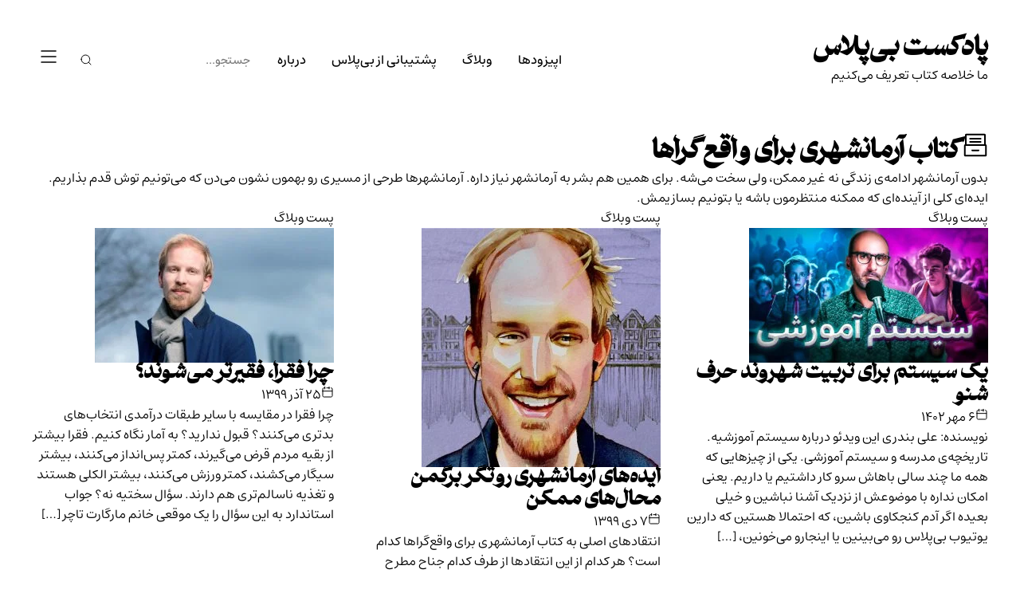

--- FILE ---
content_type: text/html; charset=UTF-8
request_url: https://bpluspodcast.com/tag/%D8%A2%D8%B1%D9%85%D8%A7%D9%86%D8%B4%D9%87%D8%B1%DB%8C-%D8%A8%D8%B1%D8%A7%DB%8C-%D9%88%D8%A7%D9%82%D8%B9%DA%AF%D8%B1%D8%A7%D9%87%D8%A7/
body_size: 10877
content:
<!DOCTYPE html><html dir="rtl" lang="fa-IR" prefix="og: https://ogp.me/ns#"><head><meta charset="UTF-8"><meta name="viewport" content="width=device-width, initial-scale=1"><link rel="profile" href="https://gmpg.org/xfn/11"><title>کتاب آرمانشهری برای واقع‌گراها - پادکست بی‌پلاس</title><meta name="description" content="بدون آرمانشهر ادامه‌ی زندگی نه غیر ممکن، ولی سخت می‌شه. برای همین هم بشر به آرمانشهر نیاز داره. آرمانشهرها طرحی از مسیری رو بهمون نشون می‌دن که می‌تونیم توش قدم بذاریم. ایده‌ای کلی از آینده‌ای که ممکنه منتظرمون باشه یا بتونیم بسازیمش."/><meta name="robots" content="follow, noindex"/><meta property="og:locale" content="fa_IR" /><meta property="og:type" content="article" /><meta property="og:title" content="کتاب آرمانشهری برای واقع‌گراها - پادکست بی‌پلاس" /><meta property="og:description" content="بدون آرمانشهر ادامه‌ی زندگی نه غیر ممکن، ولی سخت می‌شه. برای همین هم بشر به آرمانشهر نیاز داره. آرمانشهرها طرحی از مسیری رو بهمون نشون می‌دن که می‌تونیم توش قدم بذاریم. ایده‌ای کلی از آینده‌ای که ممکنه منتظرمون باشه یا بتونیم بسازیمش." /><meta property="og:url" content="https://bpluspodcast.com/tag/%d8%a2%d8%b1%d9%85%d8%a7%d9%86%d8%b4%d9%87%d8%b1%db%8c-%d8%a8%d8%b1%d8%a7%db%8c-%d9%88%d8%a7%d9%82%d8%b9%da%af%d8%b1%d8%a7%d9%87%d8%a7/" /><meta property="og:site_name" content="پادکست بی‌پلاس" /><meta name="twitter:card" content="summary_large_image" /><meta name="twitter:title" content="کتاب آرمانشهری برای واقع‌گراها - پادکست بی‌پلاس" /><meta name="twitter:description" content="بدون آرمانشهر ادامه‌ی زندگی نه غیر ممکن، ولی سخت می‌شه. برای همین هم بشر به آرمانشهر نیاز داره. آرمانشهرها طرحی از مسیری رو بهمون نشون می‌دن که می‌تونیم توش قدم بذاریم. ایده‌ای کلی از آینده‌ای که ممکنه منتظرمون باشه یا بتونیم بسازیمش." /><meta name="twitter:label1" content="نوشته‌ها" /><meta name="twitter:data1" content="7" /> <script type="application/ld+json" class="rank-math-schema-pro">{"@context":"https://schema.org","@graph":[{"@type":"Person","@id":"https://bpluspodcast.com/#person","name":"\u067e\u0627\u062f\u06a9\u0633\u062a \u0628\u06cc\u200c\u067e\u0644\u0627\u0633"},{"@type":"WebSite","@id":"https://bpluspodcast.com/#website","url":"https://bpluspodcast.com","name":"\u067e\u0627\u062f\u06a9\u0633\u062a \u0628\u06cc\u200c\u067e\u0644\u0627\u0633","publisher":{"@id":"https://bpluspodcast.com/#person"},"inLanguage":"fa-IR"},{"@type":"CollectionPage","@id":"https://bpluspodcast.com/tag/%d8%a2%d8%b1%d9%85%d8%a7%d9%86%d8%b4%d9%87%d8%b1%db%8c-%d8%a8%d8%b1%d8%a7%db%8c-%d9%88%d8%a7%d9%82%d8%b9%da%af%d8%b1%d8%a7%d9%87%d8%a7/#webpage","url":"https://bpluspodcast.com/tag/%d8%a2%d8%b1%d9%85%d8%a7%d9%86%d8%b4%d9%87%d8%b1%db%8c-%d8%a8%d8%b1%d8%a7%db%8c-%d9%88%d8%a7%d9%82%d8%b9%da%af%d8%b1%d8%a7%d9%87%d8%a7/","name":"\u06a9\u062a\u0627\u0628 \u0622\u0631\u0645\u0627\u0646\u0634\u0647\u0631\u06cc \u0628\u0631\u0627\u06cc \u0648\u0627\u0642\u0639\u200c\u06af\u0631\u0627\u0647\u0627 - \u067e\u0627\u062f\u06a9\u0633\u062a \u0628\u06cc\u200c\u067e\u0644\u0627\u0633","isPartOf":{"@id":"https://bpluspodcast.com/#website"},"inLanguage":"fa-IR"}]}</script> <link rel='dns-prefetch' href='//cdnjs.cloudflare.com' /><link rel='dns-prefetch' href='//www.googletagmanager.com' /><link rel='dns-prefetch' href='//cdn.jsdelivr.net' /><link rel="alternate" type="application/rss+xml" title="پادکست بی‌پلاس &raquo; خوراک" href="https://bpluspodcast.com/feed/" /><link rel="alternate" type="application/rss+xml" title="پادکست بی‌پلاس &raquo; خوراک دیدگاه‌ها" href="https://bpluspodcast.com/comments/feed/" /><link rel="alternate" type="application/rss+xml" title="پادکست بی‌پلاس &raquo; کتاب آرمانشهری برای واقع‌گراها خوراک برچسب" href="https://bpluspodcast.com/tag/%d8%a2%d8%b1%d9%85%d8%a7%d9%86%d8%b4%d9%87%d8%b1%db%8c-%d8%a8%d8%b1%d8%a7%db%8c-%d9%88%d8%a7%d9%82%d8%b9%da%af%d8%b1%d8%a7%d9%87%d8%a7/feed/" /><link data-optimized="2" rel="stylesheet" href="https://bpluspodcast.com/wp-content/litespeed/css/60546408ab5677b4377758bd1f0155a1.css?ver=538fe" /> <script type="text/javascript" src="https://bpluspodcast.com/wp-includes/js/jquery/jquery.min.js?ver=3.7.1" id="jquery-core-js"></script> <script data-optimized="1" type="litespeed/javascript" data-src="https://bpluspodcast.com/wp-content/litespeed/js/210a9070e6bfb127fd383ab17a62181b.js?ver=6e584" id="jquery-migrate-js"></script> 
 <script type="litespeed/javascript" data-src="https://www.googletagmanager.com/gtag/js?id=G-FBYJG0JL65" id="google_gtagjs-js"></script> <script id="google_gtagjs-js-after" type="litespeed/javascript">window.dataLayer=window.dataLayer||[];function gtag(){dataLayer.push(arguments)}
gtag("set","linker",{"domains":["bpluspodcast.com"]});gtag("js",new Date());gtag("set","developer_id.dZTNiMT",!0);gtag("config","G-FBYJG0JL65")</script> <link rel="https://api.w.org/" href="https://bpluspodcast.com/wp-json/" /><link rel="alternate" title="JSON" type="application/json" href="https://bpluspodcast.com/wp-json/wp/v2/tags/1948" /><link rel="EditURI" type="application/rsd+xml" title="RSD" href="https://bpluspodcast.com/xmlrpc.php?rsd" /><meta name="generator" content="WordPress 6.9" /><meta name="generator" content="Site Kit by Google 1.170.0" />
 <script type="text/javascript">/*  */

			( function( w, d, s, l, i ) {
				w[l] = w[l] || [];
				w[l].push( {'gtm.start': new Date().getTime(), event: 'gtm.js'} );
				var f = d.getElementsByTagName( s )[0],
					j = d.createElement( s ), dl = l != 'dataLayer' ? '&l=' + l : '';
				j.async = true;
				j.src = 'https://www.googletagmanager.com/gtm.js?id=' + i + dl;
				f.parentNode.insertBefore( j, f );
			} )( window, document, 'script', 'dataLayer', 'GTM-TKPSTLQ' );
			
/*  */</script> <link rel="icon" href="https://bpluspodcast.com/wp-content/uploads/2018/04/cropped-favicon-32x32.png" sizes="32x32" /><link rel="icon" href="https://bpluspodcast.com/wp-content/uploads/2018/04/cropped-favicon-192x192.png" sizes="192x192" /><link rel="apple-touch-icon" href="https://bpluspodcast.com/wp-content/uploads/2018/04/cropped-favicon-180x180.png" /><meta name="msapplication-TileImage" content="https://bpluspodcast.com/wp-content/uploads/2018/04/cropped-favicon-270x270.png" /></head><body class="rtl archive tag tag-1948 wp-theme-intentionally-blank hfeed">
<noscript>
<iframe src="https://www.googletagmanager.com/ns.html?id=GTM-TKPSTLQ" height="0" width="0" style="display:none;visibility:hidden"></iframe>
</noscript><div class="bplus__dots"><div></div></div><div id="page" class="site">
<a class="skip-link screen-reader-text" href="#primary">Skip to content</a><header id="masthead" class="site-header"><div class="site-branding"><div class="site-title">
<a href="https://bpluspodcast.com/" rel="home"><div class="site-title__logo">
<svg xmlns="http://www.w3.org/2000/svg" fill="none" viewBox="0 0 34 46"><path fill="#133168" d="M33.1 9.822c-.9-1.5-3-3.4-5.2-4.3-.1-.1-.1-.4-.3-.5-1.3-2.4-6.1-5.7-8.5-4.9l-17.7 6c-.4.1-.7.5-.7 1v22c0 .7.8 1.6 1.5 1.7.7.1 1.8-.1 1.8-1.1v-20.5c0-.4 0-.4.5-.6.4-.1 15.9-5.7 15.9-5.7.2-.1 1.3-.1 2.6.8.6.4 1.1.9 1.5 1.3h-.1l-17.7 6c-.4.1-.7.5-.7 1v22c0 .7.8 1.6 1.5 1.7.7.1 1.8-.1 1.8-1.1v-20.6c0-.4 0-.4.5-.6.4-.1 15.9-5.7 15.9-5.7.2-.1 1.3-.1 2.6.8s2.1 1.8 2.2 2.2l-16 6c-.4.1-.7.5-.7 1v21.6c0 .4.3 1 .7 1.3.2.1.4.2.7.3.3.1.5 0 .7-.1.1-.1 1.9-.9 4.3-1.9v6.6l7.6-10c2.3-1 4-1.8 4.3-1.9.4-.2 1-.7 1-1.1l.2-20.5c.4-.5.4-1.1-.2-2.2Zm-3 18.4-11.3 4.4h-.2c-.1 0-.1-.1-.1-.2l-.2-.4c-.1-.1 0-.4.2-.4l11.3-4.4h.3c.1 0 .1.1.1.2l.2.5c0 .1 0 .3-.3.3Zm0-4.2-11.3 4.4h-.2c-.1 0-.1-.1-.1-.2l-.2-.4c-.1-.1 0-.4.2-.4l11.3-4.4h.3c.1 0 .1.1.1.2l.2.5s0 .2-.3.3Zm0-4.2-11.3 4.4h-.2c-.1 0-.1-.1-.1-.2l-.2-.4c-.1-.1 0-.4.2-.4l11.3-4.4h.3c.1 0 .1.1.1.2l.2.5s0 .2-.3.3Z"/></svg></div><div class="site-title__text"><h1 class="site-title__name">پادکست بی‌پلاس</h1><p class="site-title__description">ما خلاصه کتاب تعریف می‌کنیم</p></div>
</a></div></div><nav id="site-navigation" class="main-navigation">
<button class="menu-toggle" aria-controls="primary-menu" aria-expanded="false" aria-label="Toggle mobile menu">
<i class="iconoir-menu" aria-hidden="true"></i>
</button><div class="header-search">
<button class="mobile-search-toggle" aria-label="Toggle search" aria-expanded="false">
<i class="iconoir-search" aria-hidden="true"></i>
</button><form role="search" method="get" class="header-search-form" action="https://bpluspodcast.com/"><div class="header-search__wrapper">
<input type="search"
class="header-search-field"
placeholder="جستجو..."
value=""
name="s"
autocomplete="off"
id="header-search-input" />
<button type="submit" class="header-search-submit" title="جستجو">
<i class="iconoir-search"></i>
</button></div></form></div><ul id="primary-menu" class="menu"><li id="menu-item-18730" class="menu-item menu-item-type-post_type menu-item-object-page menu-item-18730"><a href="https://bpluspodcast.com/episodes/">اپیزودها</a></li><li id="menu-item-15156" class="bplus-menu-blog menu-item menu-item-type-post_type menu-item-object-page current_page_parent menu-item-15156"><a href="https://bpluspodcast.com/blog/">وبلاگ</a></li><li id="menu-item-29557" class="menu-item menu-item-type-post_type menu-item-object-page menu-item-29557"><a href="https://bpluspodcast.com/support/">پشتیبانی از بی‌پلاس</a></li><li id="menu-item-20160" class="menu-item menu-item-type-post_type menu-item-object-page menu-item-20160"><a href="https://bpluspodcast.com/about/">درباره</a></li></ul></nav></header><main id="primary" class="site-main"><header class="page-header"><h1 class="page-title"><i class="iconoir-archive"></i><span>کتاب آرمانشهری برای واقع‌گراها</span></h1><div class="archive-description"><p>بدون آرمانشهر ادامه‌ی زندگی نه غیر ممکن، ولی سخت می‌شه. برای همین هم بشر به آرمانشهر نیاز داره. آرمانشهرها طرحی از مسیری رو بهمون نشون می‌دن که می‌تونیم توش قدم بذاریم. ایده‌ای کلی از آینده‌ای که ممکنه منتظرمون باشه یا بتونیم بسازیمش.</p></div></header><div class="podcast-archive-wrapper"><div class="episodes-grid"><article id="post-29433" class="episode-card post-29433 post type-post status-publish format-standard has-post-thumbnail hentry category-blog tag-1980 tag-stories-of-things-and-phenomena tag-1948"><div class="article-cat">
<span class="cat-name cat-blog">پست وبلاگ</span></div><div class="episode-thumbnail">
<img width="300" height="169" src="https://bpluspodcast.com/wp-content/uploads/2023/09/سیستم-آموزشی-تاریخچه-مدرسه-300x169.jpg" class="attachment-medium size-medium wp-post-image" alt="سیستم آموزشی تاریخچه مدرسه" decoding="async" fetchpriority="high" srcset="https://bpluspodcast.com/wp-content/uploads/2023/09/سیستم-آموزشی-تاریخچه-مدرسه-300x169.jpg 300w, https://bpluspodcast.com/wp-content/uploads/2023/09/سیستم-آموزشی-تاریخچه-مدرسه-600x338.jpg 600w, https://bpluspodcast.com/wp-content/uploads/2023/09/سیستم-آموزشی-تاریخچه-مدرسه-1024x576.jpg 1024w, https://bpluspodcast.com/wp-content/uploads/2023/09/سیستم-آموزشی-تاریخچه-مدرسه-768x432.jpg 768w, https://bpluspodcast.com/wp-content/uploads/2023/09/سیستم-آموزشی-تاریخچه-مدرسه-1536x864.jpg 1536w, https://bpluspodcast.com/wp-content/uploads/2023/09/سیستم-آموزشی-تاریخچه-مدرسه.jpg 1920w" sizes="(max-width: 300px) 100vw, 300px" /></div><div class="episode-content"><header class="entry-header"><h2 class="entry-title"><a href="https://bpluspodcast.com/blog/%db%8c%da%a9-%d8%b3%db%8c%d8%b3%d8%aa%d9%85-%d8%a8%d8%b1%d8%a7%db%8c-%d8%aa%d8%b1%d8%a8%db%8c%d8%aa-%d8%b4%d9%87%d8%b1%d9%88%d9%86%d8%af-%d8%ad%d8%b1%d9%81-%d8%b4%d9%86%d9%88/" rel="bookmark">یک سیستم برای تربیت شهروند حرف شنو</a></h2></header><div class="entry-meta">
<span class="posted-on"><i class="iconoir-calendar"></i><span><time class="entry-date published updated" datetime="۱۴۰۲-۰۷-۰۶\۱۵:۴۵:۰۹">۶ مهر ۱۴۰۲</time></span></span></div><div class="entry-summary"><p>نویسنده: علی بندری این ویدئو درباره سیستم آموزشیه. تاریخچه‌‌ی مدرسه و سیستم آموزشی. یکی از چیزهایی که همه ما چند سالی باهاش سرو کار داشتیم یا داریم. یعنی امکان نداره با موضوعش از نزدیک آشنا نباشین و خیلی بعیده اگر آدم کنجکاوی باشین، که احتمالا هستین که دارین یوتیوب بی‌پلاس رو می‌بینین یا اینجارو می‌خونین، [&hellip;]</p></div></div></article><article id="post-18849" class="episode-card post-18849 post type-post status-publish format-standard has-post-thumbnail hentry category-blog tag-1948 tag-1949 tag-1952"><div class="article-cat">
<span class="cat-name cat-blog">پست وبلاگ</span></div><div class="episode-thumbnail">
<img width="300" height="300" src="https://bpluspodcast.com/wp-content/uploads/2020/12/ایده‌های-آرمانشهری-برگمن-محال-یا-ممکن؟-300x300.jpg" class="attachment-medium size-medium wp-post-image" alt="ایده‌های آرمانشهری برگمن محال یا ممکن؟" decoding="async" srcset="https://bpluspodcast.com/wp-content/uploads/2020/12/ایده‌های-آرمانشهری-برگمن-محال-یا-ممکن؟-300x300.jpg 300w, https://bpluspodcast.com/wp-content/uploads/2020/12/ایده‌های-آرمانشهری-برگمن-محال-یا-ممکن؟-150x150.jpg 150w, https://bpluspodcast.com/wp-content/uploads/2020/12/ایده‌های-آرمانشهری-برگمن-محال-یا-ممکن؟-100x100.jpg 100w, https://bpluspodcast.com/wp-content/uploads/2020/12/ایده‌های-آرمانشهری-برگمن-محال-یا-ممکن؟-125x125.jpg 125w, https://bpluspodcast.com/wp-content/uploads/2020/12/ایده‌های-آرمانشهری-برگمن-محال-یا-ممکن؟.jpg 720w" sizes="(max-width: 300px) 100vw, 300px" /></div><div class="episode-content"><header class="entry-header"><h2 class="entry-title"><a href="https://bpluspodcast.com/blog/%d8%a7%db%8c%d8%af%d9%87%e2%80%8c%d9%87%d8%a7%db%8c-%d8%a2%d8%b1%d9%85%d8%a7%d9%86%d8%b4%d9%87%d8%b1%db%8c-%d8%b1%d9%88%d8%aa%da%af%d8%b1-%d8%a8%d8%b1%da%af%d9%85%d9%86-%d9%85%d8%ad%d8%a7%d9%84-%db%8c/" rel="bookmark">ایده‌های آرمانشهری روتگر برگمن محال‌های ممکن</a></h2></header><div class="entry-meta">
<span class="posted-on"><i class="iconoir-calendar"></i><span><time class="entry-date published" datetime="۱۳۹۹-۱۰-۰۷\۱۵:۵۶:۲۵">۷ دی ۱۳۹۹</time></span></span></div><div class="entry-summary"><p>انتقادهای اصلی به کتاب آرمانشهری برای واقع‌گراها کدام است؟ هر کدام از این انتقادها از طرف کدام جناح مطرح می‌شود؟ روتگر برگمن در کتاب آرمانشهری برای واقع‌گراها چه جوابی به این انتقادهای اصلی داده؟ نویسنده: عباس سیدین آرمانشهر، هدف یا خیال؟ انتشار کتاب «آرمانشهری برای واقع‌گراها»، که خلاصه‌اش را در اپیزود ۲۰ پادکست بی‌پلاس تعریف [&hellip;]</p></div></div></article><article id="post-18716" class="episode-card post-18716 post type-post status-publish format-standard has-post-thumbnail hentry category-blog tag-1948 tag-1949 tag-1952 tag-264"><div class="article-cat">
<span class="cat-name cat-blog">پست وبلاگ</span></div><div class="episode-thumbnail">
<img width="300" height="169" src="https://bpluspodcast.com/wp-content/uploads/2020/12/چرا-فقرا-فقیرتر-می-شوند-300x169.jpg" class="attachment-medium size-medium wp-post-image" alt="چرا فقرا فقیرتر می شوند" decoding="async" srcset="https://bpluspodcast.com/wp-content/uploads/2020/12/چرا-فقرا-فقیرتر-می-شوند-300x169.jpg 300w, https://bpluspodcast.com/wp-content/uploads/2020/12/چرا-فقرا-فقیرتر-می-شوند-150x84.jpg 150w, https://bpluspodcast.com/wp-content/uploads/2020/12/چرا-فقرا-فقیرتر-می-شوند.jpg 685w" sizes="(max-width: 300px) 100vw, 300px" /></div><div class="episode-content"><header class="entry-header"><h2 class="entry-title"><a href="https://bpluspodcast.com/blog/%da%86%d8%b1%d8%a7-%d9%81%d9%82%d8%b1%d8%a7%d8%8c-%d9%81%d9%82%db%8c%d8%b1%d8%aa%d8%b1-%d9%85%db%8c%e2%80%8c%d8%b4%d9%88%d9%86%d8%af%d8%9f/" rel="bookmark">چرا فقرا، فقیرتر می‌شوند؟</a></h2></header><div class="entry-meta">
<span class="posted-on"><i class="iconoir-calendar"></i><span><time class="entry-date published" datetime="۱۳۹۹-۰۹-۲۵\۰۹:۰۲:۳۷">۲۵ آذر ۱۳۹۹</time></span></span></div><div class="entry-summary"><p>چرا فقرا در مقایسه با سایر طبقات درآمدی انتخاب‌های بدتری می‌کنند؟ قبول ندارید؟ به آمار نگاه کنیم. فقرا بیشتر از بقیه مردم قرض می‌‌گیرند، کمتر پس‌انداز می‌کنند، بیشتر سیگار می‌کشند، کمتر ورزش می‌کنند، بیشتر الکلی هستند و تغذیه ناسالم‌تری هم دارند. سؤال سختیه نه؟ جواب استاندارد به این سؤال را یک موقعی خانم مارگارت تاچر [&hellip;]</p></div></div></article><article id="post-18639" class="episode-card post-18639 post type-post status-publish format-standard has-post-thumbnail hentry category-blog tag-1948 tag-1998 tag-1999"><div class="article-cat">
<span class="cat-name cat-blog">پست وبلاگ</span></div><div class="episode-thumbnail">
<img width="300" height="261" src="https://bpluspodcast.com/wp-content/uploads/2020/12/آرمان‌شهر-نرم-افزار-آزاد-300x261.jpeg" class="attachment-medium size-medium wp-post-image" alt="آرمان‌شهر نرم افزار آزاد" decoding="async" loading="lazy" srcset="https://bpluspodcast.com/wp-content/uploads/2020/12/آرمان‌شهر-نرم-افزار-آزاد-300x261.jpeg 300w, https://bpluspodcast.com/wp-content/uploads/2020/12/آرمان‌شهر-نرم-افزار-آزاد-768x667.jpeg 768w, https://bpluspodcast.com/wp-content/uploads/2020/12/آرمان‌شهر-نرم-افزار-آزاد-150x130.jpeg 150w, https://bpluspodcast.com/wp-content/uploads/2020/12/آرمان‌شهر-نرم-افزار-آزاد.jpeg 875w" sizes="auto, (max-width: 300px) 100vw, 300px" /></div><div class="episode-content"><header class="entry-header"><h2 class="entry-title"><a href="https://bpluspodcast.com/blog/%d8%a2%d8%b1%d9%85%d8%a7%d9%86%e2%80%8c%d8%b4%d9%87%d8%b1-%d9%86%d8%b1%d9%85-%d8%a7%d9%81%d8%b2%d8%a7%d8%b1-%d8%a2%d8%b2%d8%a7%d8%af/" rel="bookmark">آرمان‌شهر نرم افزار آزاد</a></h2></header><div class="entry-meta">
<span class="posted-on"><i class="iconoir-calendar"></i><span><time class="entry-date published" datetime="۱۳۹۹-۰۹-۲۰\۰۹:۴۱:۰۱">۲۰ آذر ۱۳۹۹</time></span></span></div><div class="entry-summary"><p>بیاید دنیایی رو تصور کنیم که در اون به فرمول ساخت همه چیز از کوکاکولا گرفته تا فضاپیما و بمب اتم دسترسی داریم. این همون رویای طرفداران جنبش نرم افزار آزاد در یک مقیاس کوچیک‌تر و محدود‌تره. آرمان‌شهری که در اون دسترسی به کد تمام نرم افزارها و تغییر دادن اون‌ها آزاده و پیگرد قانونی [&hellip;]</p></div></div></article><article id="post-18619" class="episode-card post-18619 post type-post status-publish format-standard has-post-thumbnail hentry category-blog tag-409 tag-curiosities-about-the-future tag-1948 tag-1949"><div class="article-cat">
<span class="cat-name cat-blog">پست وبلاگ</span></div><div class="episode-thumbnail">
<img width="300" height="200" src="https://bpluspodcast.com/wp-content/uploads/2020/12/چرا-به-آرمانشهر-نیاز-داریم؟-300x200.jpg" class="attachment-medium size-medium wp-post-image" alt="چرا به آرمانشهر نیاز داریم؟" decoding="async" loading="lazy" srcset="https://bpluspodcast.com/wp-content/uploads/2020/12/چرا-به-آرمانشهر-نیاز-داریم؟-300x200.jpg 300w, https://bpluspodcast.com/wp-content/uploads/2020/12/چرا-به-آرمانشهر-نیاز-داریم؟-150x100.jpg 150w, https://bpluspodcast.com/wp-content/uploads/2020/12/چرا-به-آرمانشهر-نیاز-داریم؟-768x512.jpg 768w, https://bpluspodcast.com/wp-content/uploads/2020/12/چرا-به-آرمانشهر-نیاز-داریم؟.jpg 920w" sizes="auto, (max-width: 300px) 100vw, 300px" /></div><div class="episode-content"><header class="entry-header"><h2 class="entry-title"><a href="https://bpluspodcast.com/blog/%da%86%d8%b1%d8%a7-%d8%a8%d9%87-%d8%a2%d8%b1%d9%85%d8%a7%d9%86%d8%b4%d9%87%d8%b1-%d9%86%db%8c%d8%a7%d8%b2-%d8%af%d8%a7%d8%b1%db%8c%d9%85%d8%9f/" rel="bookmark">چرا به آرمانشهر نیاز داریم؟</a></h2></header><div class="entry-meta">
<span class="posted-on"><i class="iconoir-calendar"></i><span><time class="entry-date published" datetime="۱۳۹۹-۰۹-۱۹\۱۲:۰۲:۱۰">۱۹ آذر ۱۳۹۹</time></span></span></div><div class="entry-summary"><p>نویسنده: عباس سیدین معمولاً از کتاب «جمهور» افلاطون به عنوان اولین کتاب آرمان‌شهری اسم می‌برند. کتابی که در آن، افلاطون تصویری از جامعه‌ی آرمانی مورد نظرش را ارائه می‌کند. بعد از او هم افراد مختلفی هر کدام با انگیزه‌ها و برداشت‌های خودشان تصویری از جامعه‌ی آرمانی را ترسیم کرده‌اند. از زنو فیلسوف یونانی تا کریستین [&hellip;]</p></div></div></article><article id="post-16389" class="episode-card post-16389 post type-post status-publish format-standard has-post-thumbnail hentry category-blog tag-241 tag-curiosities-about-the-future tag-1948 tag-1949"><div class="article-cat">
<span class="cat-name cat-blog">پست وبلاگ</span></div><div class="episode-thumbnail">
<img width="300" height="200" src="https://bpluspodcast.com/wp-content/uploads/2020/07/کتاب-آرمانشهری-برای-واقع‌گراها-300x200.jpg" class="attachment-medium size-medium wp-post-image" alt="کتاب آرمانشهری برای واقع‌گراها" decoding="async" loading="lazy" srcset="https://bpluspodcast.com/wp-content/uploads/2020/07/کتاب-آرمانشهری-برای-واقع‌گراها-300x200.jpg 300w, https://bpluspodcast.com/wp-content/uploads/2020/07/کتاب-آرمانشهری-برای-واقع‌گراها-1024x683.jpg 1024w, https://bpluspodcast.com/wp-content/uploads/2020/07/کتاب-آرمانشهری-برای-واقع‌گراها-768x512.jpg 768w, https://bpluspodcast.com/wp-content/uploads/2020/07/کتاب-آرمانشهری-برای-واقع‌گراها-1536x1024.jpg 1536w, https://bpluspodcast.com/wp-content/uploads/2020/07/کتاب-آرمانشهری-برای-واقع‌گراها-2048x1365.jpg 2048w, https://bpluspodcast.com/wp-content/uploads/2020/07/کتاب-آرمانشهری-برای-واقع‌گراها-150x100.jpg 150w" sizes="auto, (max-width: 300px) 100vw, 300px" /></div><div class="episode-content"><header class="entry-header"><h2 class="entry-title"><a href="https://bpluspodcast.com/blog/%d8%b1%d9%88%db%8c%d8%a7%d9%be%d8%b1%d8%af%d8%a7%d8%b2%db%8c-%d8%af%d8%b1-%d8%a8%db%8c%d8%af%d8%a7%d8%b1%db%8c/" rel="bookmark">رویاپردازی در بیداری</a></h2></header><div class="entry-meta">
<span class="posted-on"><i class="iconoir-calendar"></i><span><time class="entry-date published" datetime="۱۳۹۹-۰۴-۱۱\۱۱:۰۶:۲۰">۱۱ تیر ۱۳۹۹</time></span></span></div><div class="entry-summary"><p>ما به داشتن ایده‌آل‌هایی برای پیشرفت نیاز داریم و چیزی که روتگر برگمن در کتاب آرمانشهری برای واقع‌گراها به ما می‌دهد نمونه‌هایی از این ایده‌آل‌هاست. خلاصه کتاب آرمانشهری برای واقع‌گراها را در اپیزود ۲۰ پادکست خلاصه کتاب بی‌پلاس بشنوید. نویسنده: عباس سیدین آقای روتگر برگمن، نویسنده‌ی کتاب آرمانشهری برای واقع گراها، در آغاز کتابش از [&hellip;]</p></div></div></article><article id="post-1880" class="episode-card post-1880 post type-post status-publish format-standard has-post-thumbnail hentry category-second-season category-podcast tag-curiosities-about-the-future tag-1948 tag-1949"><div class="article-cat">
<span class="cat-name cat-podcast">اپیزود پادکست</span></div><div class="episode-thumbnail">
<img width="300" height="300" src="https://bpluspodcast.com/wp-content/uploads/2019/07/خلاصه-کتاب-آرمانشهری-برای-واقع-گراها-300x300.png" class="attachment-medium size-medium wp-post-image" alt="خلاصه کتاب آرمانشهری برای واقع گراها" decoding="async" loading="lazy" srcset="https://bpluspodcast.com/wp-content/uploads/2019/07/خلاصه-کتاب-آرمانشهری-برای-واقع-گراها-300x300.png 300w, https://bpluspodcast.com/wp-content/uploads/2019/07/خلاصه-کتاب-آرمانشهری-برای-واقع-گراها-1024x1024.png 1024w, https://bpluspodcast.com/wp-content/uploads/2019/07/خلاصه-کتاب-آرمانشهری-برای-واقع-گراها-150x150.png 150w, https://bpluspodcast.com/wp-content/uploads/2019/07/خلاصه-کتاب-آرمانشهری-برای-واقع-گراها-768x768.png 768w, https://bpluspodcast.com/wp-content/uploads/2019/07/خلاصه-کتاب-آرمانشهری-برای-واقع-گراها-1536x1536.png 1536w, https://bpluspodcast.com/wp-content/uploads/2019/07/خلاصه-کتاب-آرمانشهری-برای-واقع-گراها-100x100.png 100w, https://bpluspodcast.com/wp-content/uploads/2019/07/خلاصه-کتاب-آرمانشهری-برای-واقع-گراها.png 1600w" sizes="auto, (max-width: 300px) 100vw, 300px" /></div><div class="episode-content"><header class="entry-header"><h2 class="entry-title"><a href="https://bpluspodcast.com/podcast/second-season/%d8%a2%d8%b1%d9%85%d8%a7%d9%86%d8%b4%d9%87%d8%b1%db%8c-%d8%a8%d8%b1%d8%a7%db%8c-%d9%88%d8%a7%d9%82%d8%b9-%da%af%d8%b1%d8%a7%d9%87%d8%a7/" rel="bookmark">آرمان‌شهری برای واقع‌گراها</a></h2></header><div class="entry-meta">
<span class="posted-on"><i class="iconoir-calendar"></i><span><time class="entry-date published" datetime="۱۳۹۸-۰۴-۱۸\۱۹:۲۱:۲۶">۱۸ تیر ۱۳۹۸</time></span></span><span class="episode-number">#۲۰</span></div><div class="entry-summary"><p>خلاصه کتاب آرمانشهری برای واقع گراها (Utopia for Realists) یوتوپیا یعنی جایی که همه چیز در آن خوب است. ترسیم آرمانشهر با خیال‌پردازی بلند پروازانه ممکن می‌شود که معمولا واقع‌گراها از آن دوری می‌کنند. برای همین عنوان کتاب آرمانشهری برای واقع گراها به نظر متناقض می‌آید. نویسنده در کتاب آرمانشهری برای واقع گراها تلاش می‌کند [&hellip;]</p></div></div></article></div></div></main><aside id="secondary" class="widget-area"><section id="custom_html-2" class="widget_text widget widget_custom_html"><div class="textwidget custom-html-widget"><div class="single-blog-tags-list"><ul><li><a href="https://bpluspodcast.com/tag/curiosities-for-a-better-life/">کنجکاوی‌هایی برای زندگی بهتر</a></li><li><a href="https://bpluspodcast.com/tag/curiosities-about-the-future/">کنجکاوی‌هایی درباره‌ی آينده</a></li><li><a href="https://bpluspodcast.com/tag/curiosities-to-work-better/">کنجکاوی‌هایی برای بهتر کار کردن</a></li><li><a href="https://bpluspodcast.com/tag/how-does-the-world-work/">تاریخ،‌ جغرافی و اقتصاد کلان، دنیا چطور کار می‌کند؟</a></li><li><a href="https://bpluspodcast.com/tag/stories-of-things-and-phenomena/">داستان چیزها و پدیده‌ها</a></li><li><a href="https://bpluspodcast.com/tag/how-do-we-think-and-decide/">چطور فکر می‌کنیم و تصمیم می‌گیریم؟</a></li><li><a href="https://bpluspodcast.com/tag/curiosities-about-human-responsibility/">کنجکاوی‌هایی درباره‌ی مسئولیت انسانی</a></li></ul></div></div></section><section id="custom_html-3" class="widget_text widget widget_custom_html"><div class="textwidget custom-html-widget"><a href="https://bpluspodcast.com/support/?utm_campaign=support&utm_medium=banner&utm_source=blog" class="support-banner">
<span class="support-banner-title">پشتیبانی از بی‌پلاس</span>
<span class="support-banner-desc">کمک کنید ما بیشتر و بهتر پادکست درست کنیم</span>
<span class="support-banner-icon">
<svg xmlns="http://www.w3.org/2000/svg" class="icon icon-tabler icon-tabler-chevron-left" width="24" height="24" stroke-width="2" stroke="currentColor" fill="none" stroke-linecap="round" stroke-linejoin="round">
<path d="M0 0h24v24H0z" stroke="none"/>
<path d="m15 6-6 6 6 6"/>
</svg>
</span>
</a></div></section></aside><footer id="colophon" class="site-footer"><div class="site-info"><div class="footer__content"><p>شنیدن همه‌ی اپیزودهای پادکست بی‌پلاس رایگان است. اما برای انتشار پادکست در جاهای دیگر باید ایمیل بزنید و اجازه بگیرید.</p><p><a href="mailto:editors@bpluspodcast.com">editors@bpluspodcast.com</a></p>
<span class="footer__content-separator"></span><p>۱۳۹۷ - هم‌اکنون</p></div><div class="footer__logo">
<svg xmlns="http://www.w3.org/2000/svg" fill="none" viewBox="0 0 34 46"><path fill="#133168" d="M33.1 9.822c-.9-1.5-3-3.4-5.2-4.3-.1-.1-.1-.4-.3-.5-1.3-2.4-6.1-5.7-8.5-4.9l-17.7 6c-.4.1-.7.5-.7 1v22c0 .7.8 1.6 1.5 1.7.7.1 1.8-.1 1.8-1.1v-20.5c0-.4 0-.4.5-.6.4-.1 15.9-5.7 15.9-5.7.2-.1 1.3-.1 2.6.8.6.4 1.1.9 1.5 1.3h-.1l-17.7 6c-.4.1-.7.5-.7 1v22c0 .7.8 1.6 1.5 1.7.7.1 1.8-.1 1.8-1.1v-20.6c0-.4 0-.4.5-.6.4-.1 15.9-5.7 15.9-5.7.2-.1 1.3-.1 2.6.8s2.1 1.8 2.2 2.2l-16 6c-.4.1-.7.5-.7 1v21.6c0 .4.3 1 .7 1.3.2.1.4.2.7.3.3.1.5 0 .7-.1.1-.1 1.9-.9 4.3-1.9v6.6l7.6-10c2.3-1 4-1.8 4.3-1.9.4-.2 1-.7 1-1.1l.2-20.5c.4-.5.4-1.1-.2-2.2Zm-3 18.4-11.3 4.4h-.2c-.1 0-.1-.1-.1-.2l-.2-.4c-.1-.1 0-.4.2-.4l11.3-4.4h.3c.1 0 .1.1.1.2l.2.5c0 .1 0 .3-.3.3Zm0-4.2-11.3 4.4h-.2c-.1 0-.1-.1-.1-.2l-.2-.4c-.1-.1 0-.4.2-.4l11.3-4.4h.3c.1 0 .1.1.1.2l.2.5s0 .2-.3.3Zm0-4.2-11.3 4.4h-.2c-.1 0-.1-.1-.1-.2l-.2-.4c-.1-.1 0-.4.2-.4l11.3-4.4h.3c.1 0 .1.1.1.2l.2.5s0 .2-.3.3Z"/></svg></div></div></footer></div> <script type="speculationrules">{"prefetch":[{"source":"document","where":{"and":[{"href_matches":"/*"},{"not":{"href_matches":["/wp-*.php","/wp-admin/*","/wp-content/uploads/*","/wp-content/*","/wp-content/plugins/*","/wp-content/themes/intentionally-blank/*","/*\\?(.+)"]}},{"not":{"selector_matches":"a[rel~=\"nofollow\"]"}},{"not":{"selector_matches":".no-prefetch, .no-prefetch a"}}]},"eagerness":"conservative"}]}</script> <script data-optimized="1" type="litespeed/javascript" data-src="https://bpluspodcast.com/wp-content/litespeed/js/b7c6c5b7c603cc9f7b49f25552319764.js?ver=19764" id="gsap-js"></script> <script data-optimized="1" id="intentionally-blank-main-js-extra" type="litespeed/javascript">var search_ajax={"ajax_url":"https://bpluspodcast.com/wp-admin/admin-ajax.php","nonce":"a6e8543503"}</script> <script data-optimized="1" type="litespeed/javascript" data-src="https://bpluspodcast.com/wp-content/litespeed/js/92d68306cf896ab96c1b6cd1e4f17d46.js?ver=ffc69" id="intentionally-blank-main-js"></script> <script>window.litespeed_ui_events=window.litespeed_ui_events||["mouseover","click","keydown","wheel","touchmove","touchstart"];var urlCreator=window.URL||window.webkitURL;function litespeed_load_delayed_js_force(){console.log("[LiteSpeed] Start Load JS Delayed"),litespeed_ui_events.forEach(e=>{window.removeEventListener(e,litespeed_load_delayed_js_force,{passive:!0})}),document.querySelectorAll("iframe[data-litespeed-src]").forEach(e=>{e.setAttribute("src",e.getAttribute("data-litespeed-src"))}),"loading"==document.readyState?window.addEventListener("DOMContentLoaded",litespeed_load_delayed_js):litespeed_load_delayed_js()}litespeed_ui_events.forEach(e=>{window.addEventListener(e,litespeed_load_delayed_js_force,{passive:!0})});async function litespeed_load_delayed_js(){let t=[];for(var d in document.querySelectorAll('script[type="litespeed/javascript"]').forEach(e=>{t.push(e)}),t)await new Promise(e=>litespeed_load_one(t[d],e));document.dispatchEvent(new Event("DOMContentLiteSpeedLoaded")),window.dispatchEvent(new Event("DOMContentLiteSpeedLoaded"))}function litespeed_load_one(t,e){console.log("[LiteSpeed] Load ",t);var d=document.createElement("script");d.addEventListener("load",e),d.addEventListener("error",e),t.getAttributeNames().forEach(e=>{"type"!=e&&d.setAttribute("data-src"==e?"src":e,t.getAttribute(e))});let a=!(d.type="text/javascript");!d.src&&t.textContent&&(d.src=litespeed_inline2src(t.textContent),a=!0),t.after(d),t.remove(),a&&e()}function litespeed_inline2src(t){try{var d=urlCreator.createObjectURL(new Blob([t.replace(/^(?:<!--)?(.*?)(?:-->)?$/gm,"$1")],{type:"text/javascript"}))}catch(e){d="data:text/javascript;base64,"+btoa(t.replace(/^(?:<!--)?(.*?)(?:-->)?$/gm,"$1"))}return d}</script></body></html>
<!-- Page optimized by LiteSpeed Cache @2026-01-16 21:46:20 -->

<!-- Page cached by LiteSpeed Cache 7.7 on 2026-01-16 21:46:14 -->